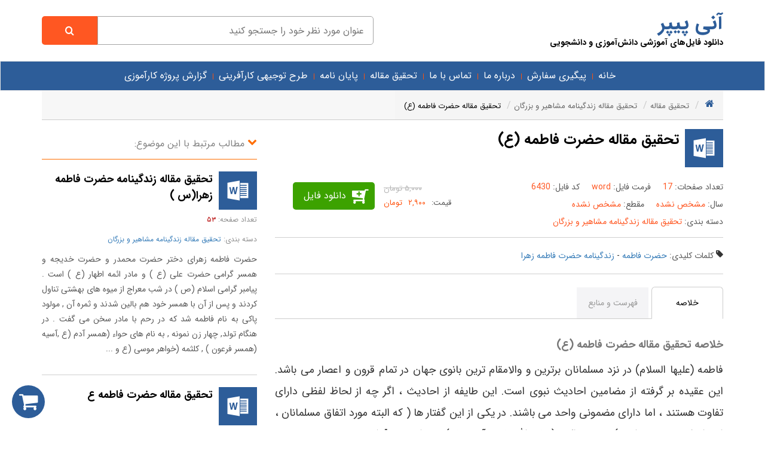

--- FILE ---
content_type: text/html; charset=utf-8
request_url: https://www.anipaper.ir/%D8%AF%D8%A7%D9%86%D9%84%D9%88%D8%AF/6430/%D8%AA%D8%AD%D9%82%DB%8C%D9%82-%D9%85%D9%82%D8%A7%D9%84%D9%87-%D8%AD%D8%B6%D8%B1%D8%AA-%D9%81%D8%A7%D8%B7%D9%85%D9%87-%D8%B9
body_size: 18482
content:
<!DOCTYPE html>
<html  lang="fa-IR">
<head id="Head"><meta content="text/html; charset=UTF-8" http-equiv="Content-Type" /><title>
	تحقیق مقاله حضرت فاطمه (ع)
</title><meta id="MetaDescription" name="description" content="تحقیق مقاله حضرت فاطمه (ع) فاطمه (علیها السلام) در نزد مسلمانان برترین و والامقام ترین بانوى جهان در تمام قرون و اعصار مى باشد. این عقیده بر گرفته از مضامین احادیث نبوی است. این طایفه از احادیث ، اگر چه از لحاظ لفظی دارای تفاوت هستند ، اما دارای مضمو" /><meta id="MetaKeywords" name="keywords" content="حضرت فاطمه,زندگینامه حضرت فاطمه زهرا" /><meta id="MetaRobots" name="robots" content="INDEX, FOLLOW" /><meta name="viewport" content="width=device-width, initial-scale=1" /><link rel="preload" href="/fonts/FontAwesome.ttf?3ces5k" as="font" type="font/ttf" crossorigin="" /><link rel="preload" href="/fonts/IRANSans/woff2/IRANSansWeb.woff2" as="font" type="font/woff2" crossorigin="" /><link rel="preload" href="/fonts/IRANSans/woff2/IRANSansWeb_Bold.woff2" as="font" type="font/woff2" crossorigin="" /><link href="/DependencyHandler.axd/e464430e835b5c835e8f054bed2ecb5a/86/css" type="text/css" rel="stylesheet"/><script src="/DependencyHandler.axd/07cde56253861f10ffb385aa6bb9beba/86/js" type="text/javascript"></script><meta name="og:image" content="/images/farashop/no-pic.png" /><meta name="og:title" content="تحقیق مقاله حضرت فاطمه (ع)" /><meta name="og:site_name" content="آنی پیپر" /></head>
<body id="Body" class="rtl">
    <div class="body__container">
    <form method="post" action="/دانلود/6430/تحقیق-مقاله-حضرت-فاطمه-ع" id="Form" enctype="multipart/form-data">
<div class="aspNetHidden">
<input type="hidden" name="__EVENTTARGET" id="__EVENTTARGET" value="" />
<input type="hidden" name="__EVENTARGUMENT" id="__EVENTARGUMENT" value="" />
<input type="hidden" name="__VIEWSTATE" id="__VIEWSTATE" value="BhM4hIXiy40BjkKGb5q3ebrCoeqUi56CPsin3IxqgcxZRs5xMgjqmGI63GRAWyfNLL7mU6+Ydu2h9BjdXvYQPqbJoVxoduQzqota/h7s3KFUZaTip0OucTK+P94ajNpX6LQhHW84K3Xo2hRmJaWa9V0XpC/BviMlB8unFVSbvqLNMA3hqY6TKUsP+uK+OdFgT5YR1Ld+IrNZmlkQiiVpm1L67qCeAnQSnFbsvz/N7L7/eaPqMkv8exL5yfQb02O4JmVivFIEVMkH/JZX0LsfQ8JQFeSAE8qXaDZEKbJgTJYrjgaqERrsVv9cZxSD5ML1TwJRQ8QgHNf0IHb5QpYJq0AtvR0ikRhlt+cNM6D1dNqzKoXV+uc7IhskbgqBd9vlC8LMW5KM2gAG9xHesoh6LHwsY5hfP+rsCjYOLZADAR3rh4/uK3yjZ8sQcV5k+5Yv+3qVLubqsI0iBGrt0urj1IdeFblkxv1R+WqbXK6VK0movmaxstaFrHm1VwTOKqmy29Gj6KVljfuqpa77Rzf8PkkC2qpidqN5W7T0wVmCLz1NHRRMCH6BCvT0HFLxh01+bBhVvKOxLxfiZdGQauLxE1e4turgKMx+VbVRbpHiz8fuU+pz61M/uoP+YGR5oLF1Fl1WlOAbyqWsaw6zI8q/N+hiwO0qu2GaN4d6CZqcqO46bACNBWFse2G/9yJ0EEvHaSpNgwtZkI1hrUVxFYGLdsEvWBkCCHUX1EhnT9V7REJyfGiwxUbSrVzE8zn4bvP7CwW/nZ5v95C3O2HHn7jsmZGzNQuLudB0w68ej2QU3a18A89uf8h5T74UOL58IaOaDm8Nx+qhDGe/Fnq/eSyfVv0lcUn5kjrWqE8Y6RI1xI0E9uh35h9eEEHy9FPOxjrp8gmuq6MUxpbwe8W126uGmkJSB8e+JPf1p6e2EvOrQP8+SGRHwb+y77K1rBTBwCzkPVc7twirO1jeWh33CoOqMzxJfpnbF0A83IhpkFS4RXCfFS5/whKcqbiogHafoPRG9Aptueem/IesCgEraZ86Cd4uO0ZEtUBdJFcIhn26F/PKbwMaI8/st3nYdXPHTeX9lKQBwva+DnjU9eL9NkSRM1mNRaYI9JELqDoNddMJfXmt2DuALMUF3QzFBzbCWHXhPzl5rLJNrMLkuzFrJAPnY0KyZQJn923Y3sJnxliLqZR2hmNU+cMo8nisYR7g8/[base64]/sAuuQYdrdDCiDjKue3rm1v2UIu9B6cocAX8GyU9GFvQ==" />
</div>

<script type="text/javascript">
//<![CDATA[
var theForm = document.forms['Form'];
if (!theForm) {
    theForm = document.Form;
}
function __doPostBack(eventTarget, eventArgument) {
    if (!theForm.onsubmit || (theForm.onsubmit() != false)) {
        theForm.__EVENTTARGET.value = eventTarget;
        theForm.__EVENTARGUMENT.value = eventArgument;
        theForm.submit();
    }
}
//]]>
</script>


<script src="/WebResource.axd?d=pynGkmcFUV1XRD3BzzyjEpzoQ2yAYC1A7OInLhmXLvNeADyFnS-P4BxU3p41&amp;t=638901667900000000" type="text/javascript"></script>


<script type="text/javascript">
//<![CDATA[
var __cultureInfo = {"name":"fa-IR","numberFormat":{"CurrencyDecimalDigits":2,"CurrencyDecimalSeparator":"/","IsReadOnly":false,"CurrencyGroupSizes":[3],"NumberGroupSizes":[3],"PercentGroupSizes":[3],"CurrencyGroupSeparator":",","CurrencySymbol":"ريال","NaNSymbol":"ناعدد","CurrencyNegativePattern":6,"NumberNegativePattern":0,"PercentPositivePattern":0,"PercentNegativePattern":11,"NegativeInfinitySymbol":"-∞","NegativeSign":"-","NumberDecimalDigits":2,"NumberDecimalSeparator":"/","NumberGroupSeparator":",","CurrencyPositivePattern":1,"PositiveInfinitySymbol":"∞","PositiveSign":"+","PercentDecimalDigits":2,"PercentDecimalSeparator":"/","PercentGroupSeparator":",","PercentSymbol":"%","PerMilleSymbol":"‰","NativeDigits":["۰","۱","۲","۳","۴","۵","۶","۷","۸","۹"],"DigitSubstitution":2},"dateTimeFormat":{"AMDesignator":"ق.ظ","Calendar":{"MinSupportedDateTime":"\/Date(-42531885000000)\/","MaxSupportedDateTime":"\/Date(253402288199999)\/","AlgorithmType":1,"Eras":[1],"TwoDigitYearMax":1409,"IsReadOnly":false},"DateSeparator":"/","FirstDayOfWeek":6,"CalendarWeekRule":0,"FullDateTimePattern":"dddd, dd MMMM,yyyy hh:mm:ss tt","LongDatePattern":"dddd, dd MMMM,yyyy","LongTimePattern":"hh:mm:ss tt","MonthDayPattern":"dd MMMM","PMDesignator":"ب.ظ","RFC1123Pattern":"ddd, dd MMM yyyy HH\u0027:\u0027mm\u0027:\u0027ss \u0027GMT\u0027","ShortDatePattern":"yyyy/MM/dd","ShortTimePattern":"hh:mm tt","SortableDateTimePattern":"yyyy\u0027-\u0027MM\u0027-\u0027dd\u0027T\u0027HH\u0027:\u0027mm\u0027:\u0027ss","TimeSeparator":":","UniversalSortableDateTimePattern":"yyyy\u0027-\u0027MM\u0027-\u0027dd HH\u0027:\u0027mm\u0027:\u0027ss\u0027Z\u0027","YearMonthPattern":"yyyy, MMMM","AbbreviatedDayNames":["ی","د","س","چ","پ","ج","ش"],"ShortestDayNames":["ی","د","س","چ","پ","ج","ش"],"DayNames":["یکشنبه","دوشنبه","ﺳﻪشنبه","چهارشنبه","پنجشنبه","جمعه","شنبه"],"AbbreviatedMonthNames":["فروردین","اردیبهشت","خرداد","تیر","مرداد","شهریور","مهر","آبان","آذر","دی","بهمن","اسفند",""],"MonthNames":["فروردین","اردیبهشت","خرداد","تیر","مرداد","شهریور","مهر","آبان","آذر","دی","بهمن","اسفند",""],"IsReadOnly":false,"NativeCalendarName":"تقویم هجری شمسی","AbbreviatedMonthGenitiveNames":["فروردین","اردیبهشت","خرداد","تیر","مرداد","شهریور","مهر","آبان","آذر","دی","بهمن","اسفند",""],"MonthGenitiveNames":["فروردین","اردیبهشت","خرداد","تیر","مرداد","شهریور","مهر","آبان","آذر","دی","بهمن","اسفند",""]},"eras":[1,"ه.ش",null,0]};//]]>
</script>

<script src="/ScriptResource.axd?d=NJmAwtEo3Ir8vgjMRm1TYmIH5YOXh1d3AsTUditUh6EiTcQNfgaxZVb7EnDuR7FdzyikpVldvA1Ln7DZMVC7ShetMFqnM5_GBLnag6ArfGNUVw2Lraa5Ghjdv-kQ5c3N1bIkdA2&amp;t=5c0e0825" type="text/javascript"></script>
<script src="/ScriptResource.axd?d=dwY9oWetJoLcvVbDi6rrTmd-VRebEIQCFywOsOpz3cLI4oEScOkzmken4CzT0zBHrAVX-3A3PcNQIm12tqNFlZ7BEEGVOOT69bcG-UL38EC7nC4gSarODsnDtDfLOo_sy6DQWVGzt4UCPXAE0&amp;t=5c0e0825" type="text/javascript"></script>
<div class="aspNetHidden">

	<input type="hidden" name="__VIEWSTATEGENERATOR" id="__VIEWSTATEGENERATOR" value="CA0B0334" />
	<input type="hidden" name="__VIEWSTATEENCRYPTED" id="__VIEWSTATEENCRYPTED" value="" />
	<input type="hidden" name="__EVENTVALIDATION" id="__EVENTVALIDATION" value="WuNR+67xHAzaufijCkwJuEx88pV83h0N9CT7WiI77xaty3bHxxcaUhhDc7BTY4V3mGS5XZtiKI5Ndwjr2Hd+mJd7qu5p4JL44kUAEzefuFfyQBWU" />
</div><script src="/DependencyHandler.axd/3c333ec64169c03453f1f6099cc3f6be/86/js" type="text/javascript"></script>
<script type="text/javascript">
//<![CDATA[
Sys.WebForms.PageRequestManager._initialize('ScriptManager', 'Form', [], [], [], 90, '');
//]]>
</script>

        
        
        
<div class="js__farashop farashop farashop__body" data-is-admin="False"
    data-js-extra-params="{'Culture': 'fa-IR'}">
    <header class="container header_part">
        <div class="row">
            <div class="col-md-6">
                <a href="/" class="logo_part">
                    <strong>آنی پیپر</strong>
                    <br />
                    <span>دانلود فایل‌های آموزشی دانش‌آموزی و دانشجویی</span>
                </a>
            </div>
            <div class="col-md-6 search_part">
                <div class="js__user-role js__header-search-box row">
    <div class="col-md-12">
        <div class="clearfix">
            <input class="col-xs-10 farayekan" type="search" placeholder='عنوان مورد نظر خود را جستجو کنید' />
            <a class="js__btn-search col-xs-2 search-box__btn-search" aria-label="Search" href='https://www.anipaper.ir/Articles/q/'>
                <i class="fa fa-search"></i>
                <!--<span>جستجو</span>-->
            </a>
        </div>
    </div>
</div>

            </div>
        </div>
    </header>
    <nav class="navbar navbar-default custome-nav nav_part">
        <div class="container category-holder">
            <div class="row">
                
                <strong class="js__open-sidebar btn-open-sidebar fa fa-bars">
                    <span>مشاهده دسته بندی‌ها</span>
                </strong>
                <!-- Brand and toggle get grouped for better mobile display -->
                <div class="navbar-header">
                    <button type="button" class="navbar-toggle collapsed nav-toggle-icon" data-toggle="collapse" data-target="#bs-example-navbar-collapse-1" aria-expanded="false">
                        <span class="sr-only">Toggle navigation</span>
                        <span class="icon-bar"></span>
                        <span class="icon-bar"></span>
                        <span class="icon-bar"></span>
                    </button>
                </div>
                <!-- Collect the nav links, forms, and other content for toggling -->
                <div class="collapse navbar-collapse" id="bs-example-navbar-collapse-1">
                    <ul class="nav navbar-nav farashop__main-menu">
                        <li class=' '><a title='خانه' href='https://www.anipaper.ir/'  >خانه</a></li><li class=' '><a title='پیگیری سفارش' href='https://www.anipaper.ir/پیگیری-سفارش'  >پیگیری سفارش</a></li><li class=' '><a title='درباره ما' href='https://www.anipaper.ir/درباره-ما'  >درباره ما</a></li><li class=' '><a title='تماس با ما' href='https://www.anipaper.ir/تماس-با-ما'  >تماس با ما</a></li><li><a href='/گروه/3000146/تحقیق-مقاله'>تحقیق مقاله</a></li>
<li><a href='/گروه/3000145/پایان-نامه'>پایان نامه</a></li>
<li><a href='/گروه/3000147/طرح-توجیهی-کارآفرینی'>طرح توجیهی کارآفرینی</a></li>
<li><a href='/گروه/3000148/گزارش-پروژه-کارآموزی'>گزارش پروژه کارآموزی</a></li>



                    </ul>
                </div>
                <!-- /.navbar-collapse -->
            </div>
        </div>
    </nav>
    <section class="container">
        <div class="row">
            <div class="col-lg-12">
                <div id="dnn_ContentPane"><div class="DnnModule DnnModule-FaraShopProductDetails DnnModule-1416"><a name="1416"></a><div id="dnn_ctr1416_ContentPane"><!-- Start_Module_1416 --><div id="dnn_ctr1416_ModuleContent" class="DNNModuleContent ModFaraShopProductDetailsC">
	
<div class="farashop__product-details" >
    


<div>
    <div class="row">
        
<div class="fsh-breadcrumb-wrap">
    <ol class="breadcrumb" itemscope itemtype="http://schema.org/BreadcrumbList">
        <li><a href="/" title="صفحه اصلی" class="fa fa-home"></a></li>
        <li data-id='200063' itemprop="itemListElement" itemscope itemtype="http://schema.org/ListItem"><a href='https://www.anipaper.ir/گروه/3000146/تحقیق-مقاله' itemprop="item"><span itemprop="name">تحقیق مقاله</span></a><meta itemprop="position" content="1" /></li><li data-id='200063' itemprop="itemListElement" itemscope itemtype="http://schema.org/ListItem"><a href='https://www.anipaper.ir/گروه/200063/تحقیق-مقاله-زندگینامه-مشاهیر-و-بزرگان' itemprop="item"><span itemprop="name">تحقیق مقاله زندگینامه مشاهیر و بزرگان</span></a><meta itemprop="position" content="2" /></li><li itemprop="itemListElement" itemscope itemtype="http://schema.org/ListItem"><a href='https://www.anipaper.ir/دانلود/6430/تحقیق-مقاله-حضرت-فاطمه-ع' itemprop="item"><span itemprop="name">تحقیق مقاله حضرت فاطمه (ع)</span></a><meta itemprop="position" content="3" /></li>
    </ol>
</div>

        <div class="col-lg-8 farashop__product-details__default ">
            <div class="row">
                <div class="datails_part">
                    <div class="col-lg-12 title_part">
                        <i class="fa fa-myword"></i>
                        <h1 class='product-details__main-title' >تحقیق مقاله حضرت فاطمه (ع)</h1>
                    </div>
                    <div class="col-lg-12 properties_part">
                        <div class="row">
                            <div class="col-lg-7 file_details">
                                <span>
                                    <i>تعداد صفحات: </i>
                                    <span>
                                        17
                                    </span>
                                </span>
                                <span>
                                    <i>فرمت فایل: </i>
                                    <span>
                                        word
                                    </span>
                                </span>
                                <span>
                                    <i>کد فایل: </i>
                                    <span>
                                        6430
                                    </span>
                                </span>
                                <br />
                                <span>
                                    <i>سال: </i>
                                    <span>
                                        مشخص نشده
                                    </span>
                                </span>
                                <span>
                                    <i>مقطع: </i>
                                    <span>
                                        مشخص نشده
                                    </span>
                                </span>
                                <span>
                                    <i>دسته بندی: </i>
                                    <span>
                                        <a href='https://www.anipaper.ir/گروه/200063/تحقیق-مقاله-زندگینامه-مشاهیر-و-بزرگان' target='_blank'>تحقیق مقاله زندگینامه مشاهیر و بزرگان</a>
                                    </span>
                                </span>
                            </div>
                            <div class="col-lg-5 price_part">
                                <div class="js__product-details__prices product-details__prices" >
    <div class="prices__old-price ">
        <span>قیمت قدیم:</span><span>۵,۰۰۰ تومان</span>
    </div>
    <div class="js__prices__new-price prices__new-price" data-price-unit=' تومان'>
        <span>قیمت:</span>
        <span>
            <span class="js__new-price__content" >
                ۲,۹۰۰
            </span>
            <span >
                 تومان
            </span>
        </span>
    </div>
</div>
                                <div class="js__basket-wrap">
    <div class="js__simple" style="position: relative;">
        <span class="loading-wrap">
            <span class="loading-wheel"></span>
        </span>
        <span class='js__btn-buy js__product-details product-details__btn-available' data-stock-count='2' data-product-id='6430'>دانلود فایل</span>
    </div>
</div>
                                
                            </div>
                            </div>
                    </div>
                    <div class="col-lg-12">
                        <div class="product-details__keywords">
                            <i class="fa fa-tag"></i>
                            <span>کلمات کلیدی: </span>
                            <a class='product-tag' href='https://www.anipaper.ir/Articles/q/حضرت-فاطمه'>حضرت فاطمه</a> - <a class='product-tag' href='https://www.anipaper.ir/Articles/q/زندگینامه-حضرت-فاطمه-زهرا'>زندگینامه حضرت فاطمه زهرا</a>
                        </div>
                    </div>
                            <div class="col-lg-12">
                                <div class="product-details__tab">
                                    <ul class="row wi-tab">
                                        <li>خلاصه</li>
                                        <li>فهرست و منابع</li>
                                    </ul>
                                    <ul>
                                        <li>
                                            <div class="product-details__description">
                                                <h2 class="text-muted">خلاصه تحقیق مقاله حضرت فاطمه (ع)</h2>
                                                <div class='description__content' ><p style="direction: rtl;">فاطمه (علیها السلام) در نزد مسلمانان برترین و والامقام ترین بانوى جهان در تمام قرون و اعصار مى باشد. این عقیده بر گرفته از مضامین احادیث نبوی است. این طایفه از احادیث ، اگر چه از لحاظ لفظی دارای تفاوت هستند ، اما دارای مضمونی واحد می باشند. در یکی از این گفتار ها ( که البته مورد اتفاق مسلمانان ، اعم از شیعه و سنی است) ، رسول اکرم (صلی الله علیه وآله وسلم) می فرمایند: " فاطمه سرور زنان جهانیان است" . اگر چه بنابر نص آیه شریفه قرآن ، حضرت مریم برگزیده زنان جهانیان معرفی گردیده و در نزد مسلمانان دارای مقامی بلند و عفت و پاکدامنی مثال زدنی می باشد و از زنان برتر جهان معرفی گشته است ، اما او برگزیده ی زنان عصر خویش بوده است. ولی علو مقام حضرت زهرا (علیها السلام) تنها محدود به عصر حیات آن بزرگوار نمی باشد و در تمامی اعصار جریان دارد . لذا است که پیامبر اکرم (صلی الله علیه واله وسلم) در کلامی دیگر صراحتاً فاطمه (علیها السلام) را سرور زنان اولین و آخرین ذکر می نمایند. اما نکته ای دیگر نیز در این دو حدیث نبوی و احادیث مشابه دریافت می شود و آن اینست که اگر فاطمه (علیها السلام) برترین بانوی جهانیان است و در بین زنان از هر جهت ، کسی دارای مقامی والاتر از او نیست ، پس شناخت سراسر زندگانی و تمامی لحظات حیات او ، از ارزش فوق العاده برخوردار می باشد. چرا که آدمی با دقت و تأمل در آن می تواند به عالی ترین رتبه های روحانی نائل گردد. از سوی دیگر با مراجعه به قرآن کریم درمی یابیم که آیات متعددی در بیان شأن و مقام حضرتش نازل گردیده است که از آن جمله می توان به آیه ی تطهیر، آیه مباهله ، آیات آغازین سوره دهر، سوره  کوثر ، آیه  اعطای حق ذی القربی و ... اشاره نمود که خود تأکیدی بر مقام عمیق آن حضرت در نزد خداوند است. این آیات بال تکیه بر توفیق الهی ، در مقالات دیگر مورد بررسی قرار خواهد گرفت. ما در این قسمت به طور مختصر و با رعایت اختصار ،  به مطالعه شخصیت و زندگانی آن بزرگوار خواهیم پرداخت.</p>

<p style="direction: rtl;">نام، القاب، کنیه ها:</p>

<p style="direction: rtl;">نام مبارک آن حضرت ، فاطمه (علیها السلام) است و از برای ایشان القاب و صفات متعددی همچون زهرا، صدیقه، طاهره، مبارکه، بتول، راضیه، مرضیه ، نیز ذکر شده است.</p>

<p style="direction: rtl;">فاطمه ،  در لغت به معنی بریده شده و جدا شده می باشد و علت این نامگذاری بر طبق احادیث نبوی ، آنست که: پیروان فاطمه (علیها السلام)  به سبب او از آتش دوزخ بریده ، جدا شده و برکنارند.</p>

<p style="direction: rtl;">  زهرا به معنای درخشنده است و از امام ششم ، امام  صادق (علیه السلام)   روایت شده است که: " چون دخت پیامبر در محرابش می ایستاد ( مشغول عبادت می شد) ،  نورش برای اهل آسمان می درخشید؛ همانطور که نور ستارگان برای اهل زمین می درخشد . "</p>

<p style="direction: rtl;"> صدّیقه به معنی کسی است که به جز راستی چیزی از او صادر نمی شود. طاهره به معنای پاک و پاکیزه ، مبارکه به معنای باخیر و برکت ، بتول به معنای بریده و دور از نا پاکی ، راضیه به معنای راضی به قضا و قدر الهی و مرضیه یعنی مورد رضایت الهی. (1) </p>

<p style="direction: rtl;">کنیه های فاطمه (علیها السلام ) نیز عبارتند از ام الحسین، ام الحسن، ام الائمه، ام ابیها و...</p>

<p style="direction: rtl;">ام ابیها به معنای مادر پدر می باشد و رسول اکرم (صلی الله علیه وآله وسلم) دخترش را با این وصف می ستود؛ این امر حکایت از آن دارد که فاطمه (علیها السلام)  بسان مادری برای رسول خدا بوده است. تاریخ نیز گواه خوبی بر این معناست ؛ چه هنگامی که فاطمه در خانه  پدر حضور داشت و پس از وفات خدیجه (سلام الله علیها ) غمخوار پدر و مایه پشت گرمی و آرامش رسول خدا بود و در این راه از هیچ اقدامی مضایقه نمی نمود ، چه در جنگها که فاطمه بر جراحات پدر مرهم می گذاشت و چه در تمامی مواقف دیگر حیات رسول خدا .</p>

<p style="direction: rtl;">مادر و پدر:</p>

<p style="direction: rtl;">همانگونه که می دانیم ،  نام پدر فاطمه (علیها السلام) محمد بن عبدالله (صلی الله علیه وآله وسلم) است که او رسول گرامی اسلام ، خاتم پیامبران الهی و برترین مخلوق خداوند می باشد. مادر حضرتش خدیجه دختر خویلد ، از زنان بزرگ و شریف  قریش بوده است . او نخستین بانوئی است که به اسلام گرویده است و پس از پذیرش اسلام ،  تمامی ثروت و دارائی خود را در خدمت به اسلام و مسلمانان مصرف نمود . خدیجه در دوران جاهلیت و دوران پیش از ظهوراسلام نیز به پاکدامنی مشهور بود ؛ تا جائی که از او به طاهره (پاکیزه) یاد می شد و او را بزرگ زنان قریش می نامیدند .</p>

<p style="direction: rtl;"> ولادت:</p>

<p style="direction: rtl;">فاطمه (علیها السلام) در سال پنجم پس از بعثت (2)  و در روز 20 جمادی الثانی در مکه به دنیا آمد. چون به دنیا پانهاد، به قدرت الهی لب به سخن گشود و گفت : " شهادت می دهم که جز خدا ، الهی نیست و پدرم رسول خدا و آقای پیامبران است و شوهرم سرور اوصیاء و فرزندانم ( دو فرزندم ) سرور نوادگان می باشند" .  اکثر مفسران شیعی و عده ای از مفسران بزرگ اهل تسنن نظیر فخر رازی ، آیه آغازین سوره  کوثر را به فاطمه (علیها السلام) تطبیق نموده اند و او را خیر کثیر و باعث بقا و گسترش نسل و ذریه پیامبر اکرم ذکر نموده اند. شایان ذکر است که آیه انتهایی این سوره نیز قرینه خوبی براین مدعاست که در آن خداوند به پیامبر خطاب می کند و می فرماید همانا دشمن تو ابتر و بدون نسل است.</p>

<p style="direction: rtl;">مکارم اخلاق :</p>

<p style="direction: rtl;">سراسر زندگانی صدیقه طاهره (علیها السلام) ، مملو از مکارم اخلاق و رفتارهای نمونه و انسانی است. ما در این مجال جهت رعایت اختصار تنها به ه مورد اشاره می نمائیم . اما دوباره تأکید می کنیم که این موارد، تنها  بخش کوچکى از مکارم اخلاقی آن حضرت است.</p>

<p style="direction: rtl;">1 از جابربن عبدالله انصاری ، صحابی پیامبر (صلی الله علیه وآله وسلم) منقول است که: مردی از اعراب مهاجر که فردی فقیر مستمند بود ،  پس از نماز عصر از رسول اکرم  (صلی الله علیه وآله وسلم) طلب کمک و مساعدت نمود. حضرت فرمود که من چیزی ندارم . سپس او را به خانه فاطمه (سلام الله علیها ) که در کنار مسجد و در نزدیکی خانه رسول خدا قرار داشت ، راهنمائی نمودند . آن شخص به همراه بلال (صحابی و مؤذن رسول خدا ) به در خانه حضرت فاطمه (علیها السلام) آمد و بر اهل بیت رسول خدا سلام گفت و سپس عرض حال نمود. حضرت فاطمه (علیها السلام) با وجود اینکه سه روز بود خود و پدر و همسرش در نهایت گرسنگی به سر می بردند، چون از حال فقیر آگاه شد، گردن بندی را که فرزند حمزه دختر عموی حضرت به  ایشان هدیه داده بود ، ودر نزد آن بزرگوار یادگاری ارزشمند  محسوب می شد ، از گردن باز نمود و به اعرابی فرمود: این را بگیر و بفروش ؛ امید است که خداوند بهتر از آن را نصیب تو نماید. اعرابی گردن بند را گرفت و به نزد پیامبر اکرم (صلی الله علیه وآله وسلم) بازگشت و شرح حال را گفت . رسول خدا (صلی الله علیه وآله وسلم) از شنیدن ماجرا ، متأثر گشت و اشک از چشمان مبارکش فرو ریخت  و به حال اعرابی دعا فرمود. عمار یاسر (از اصحاب پیامبر) برخاست و اجازه گرفت و در برابر اعطای غذا ، لباس ، مرکب و هزینه سفر به اعرابی ، آن گردن بند را از او خریداری نمود . پیامبر اسلام (صلی الله علیه وآله وسلم) از اعرابی پرسید : آیا راضی شدی؟  او در مقابل ، اظهار شرمندگی و تشکر نمود. عمار گردن بند را در پارچه ای یمانی پیچیده و آنرا معطر نمود و به همراه غلامش به پیامبر هدیه داد. غلام به نزد پیامبر (صلی الله علیه وآله وسلم) آمد و جریان را باز گفت. حضرت رسول (صلی الله علیه وآله وسلم) غلام و گردن بند را به فاطمه (علیها السلام) بخشید. غلام به خانه ی صدیقه  اطهر آمد. زهرا (علیها السلام) ، گردن بند را گرفت و غلام را در راه خدا آزاد نمود.</p>
</div>
                                            </div>
                                            </li>
                                <li>
                                    <div>
                                        <h2 class="text-muted">فهرست و منابع تحقیق مقاله حضرت فاطمه (ع)</h2>
                                        <p style="direction: rtl;">فهرست:</p>

<p style="direction: rtl;">فاطمه (علیها السلام) 1</p>

<p style="direction: rtl;">نام، القاب، کنیه ها: 2</p>

<p style="direction: rtl;">مادر و پدر: 3</p>

<p style="direction: rtl;">ولادت: 4</p>

<p style="direction: rtl;">مکارم اخلاق : 4</p>

<p style="direction: rtl;">ازدواج و فرزندان آن حضرت : 7</p>

<p style="direction: rtl;">فاطمه (علیها السلام) در خانه: 9</p>

<p style="direction: rtl;">مقام عصمت: 11</p>

<p style="direction: rtl;">فاطمه (علیها السلام) پس از پیامبر: 13</p>

<p style="direction: rtl;">وصیت: 16</p>

<p style="direction: rtl;">سخنان فاطمه: 17</p>

<p style="direction: rtl;"> </p>

<p style="direction: rtl;">منبع:</p>

<p style="direction: rtl;">ندارد.</p>

                                    </div>
                                </li>
                            </ul>
                        </div>
                    </div>
                    <div class="col-lg-12">
                        <div class="product-details__titles other_titles">
                            
                        </div>
                    </div>
                </div>
            </div>
        </div>
        <div class="col-lg-4">
            <div class="product-details__related-articles">
                <div class="related_part">
                    <i class="fa fa-chevron-down"></i>
                    <span>مطالب مرتبط با این موضوع:</span>
                </div>
                <div>
                    
<div class="js__basket-wrap js__products-list-wrap products-list-wrap">
    <div data-id='3881' class="productbox_part">
    <div>
        <a class="product-box__img-holder fa fa-myword" href='https://www.anipaper.ir/دانلود/3881/تحقیق-مقاله-زندگینامه-حضرت-فاطمه-زهرا-س' title="تحقیق مقاله زندگینامه حضرت فاطمه زهرا(س )"></a>
        <h2>
            <a href='https://www.anipaper.ir/دانلود/3881/تحقیق-مقاله-زندگینامه-حضرت-فاطمه-زهرا-س'> تحقیق مقاله زندگینامه حضرت فاطمه زهرا(س )</a>
        </h2>
    </div>
    <span>
        <i>تعداد صفحه: </i>
        <span>۵۳</span>
    </span>
    <span>
        <i>دسته بندی: </i>
        <span><a href="https://www.anipaper.ir/گروه/200063/تحقیق-مقاله-زندگینامه-مشاهیر-و-بزرگان">تحقیق مقاله زندگینامه مشاهیر و بزرگان</a></span>
    </span>
    <p>
        حضرت فاطمه زهراى دختر حضرت محمدر و حضرت خدیجه و همسر گرامى حضرت على (ع ) و مادر ائمه اطهار (ع ) است . پیامبر گرامى اسلام (ص ) در شب معراج از میوه هاى بهشتى تناول کردند و پس از آن با همسر خود هم بالین شدند و ثمره آن , مولود پاکى به نام فاطمه شد که در رحم با مادر سخن مى گفت . در هنگام تولد, چهار زن نمونه , به نام هاى حواء (همسر آدم (ع ,آسیه (همسر فرعون ) , کلثمه (خواهر موسى (ع و ...
    </p>
</div>
<div data-id='3821' class="productbox_part">
    <div>
        <a class="product-box__img-holder fa fa-myword" href='https://www.anipaper.ir/دانلود/3821/تحقیق-مقاله-حضرت-فاطمه-ع' title="تحقیق مقاله حضرت فاطمه ع"></a>
        <h2>
            <a href='https://www.anipaper.ir/دانلود/3821/تحقیق-مقاله-حضرت-فاطمه-ع'> تحقیق مقاله حضرت فاطمه ع</a>
        </h2>
    </div>
    <span>
        <i>تعداد صفحه: </i>
        <span>۱۴</span>
    </span>
    <span>
        <i>دسته بندی: </i>
        <span><a href="https://www.anipaper.ir/گروه/200063/تحقیق-مقاله-زندگینامه-مشاهیر-و-بزرگان">تحقیق مقاله زندگینامه مشاهیر و بزرگان</a></span>
    </span>
    <p>
        چکیده مطالب : برترین بانو : سرور زنان جهان ، میلاد فاطمه ، بحثی درباره فدک رحلت مظلومانه زهرا (ع) مسئله : حضرت زهرا (س) از منزل تعویل آیات فرقانی و روایات قرآنی و نیز مختصری اشاره به وقایع تولد و زندگی ایشان ؟ پیشگفتار : ولله الحمد والصلاه علی النبی محمد و عترته امناؤ الوحی و هداه الامه . این تحقیق مجموعه ای است اشاره به پاره ای از فضایل و مناقب و تاریخ ولادت و زندگی و شرح خطبه ...
    </p>
</div>
<div data-id='2944' class="productbox_part">
    <div>
        <a class="product-box__img-holder fa fa-myword" href='https://www.anipaper.ir/دانلود/2944/تحقیق-مقاله-دکتر-علی-شریعتی' title="تحقیق مقاله دکتر علی شریعتی"></a>
        <h2>
            <a href='https://www.anipaper.ir/دانلود/2944/تحقیق-مقاله-دکتر-علی-شریعتی'> تحقیق مقاله دکتر علی شریعتی</a>
        </h2>
    </div>
    <span>
        <i>تعداد صفحه: </i>
        <span>۳۹</span>
    </span>
    <span>
        <i>دسته بندی: </i>
        <span><a href="https://www.anipaper.ir/گروه/200063/تحقیق-مقاله-زندگینامه-مشاهیر-و-بزرگان">تحقیق مقاله زندگینامه مشاهیر و بزرگان</a></span>
    </span>
    <p>
        29 خرداد سالروز درگذشت دکتر علی شریعتی است. به همین مناسبت هر ساله به پاس خدمات ارزنده او به نسل جوان این کشور آثار و اندیشه های او همچون استاد شهید مرتضی مطهری مورد نقد و بازخوانی مستمر قرار می گیرد. بی شک او و استاد مطهری دو اندیشمند و دو متفکر تأثیرگذار در جامعه ایرانی بوده و هستند که اندیشه های آنان مقدمات نظری انقلاب اسلامی ایران را فراهم کرد. مجموعه آثار شریعتی که تاکنون ...
    </p>
</div>
<div data-id='3884' class="productbox_part">
    <div>
        <a class="product-box__img-holder fa fa-myword" href='https://www.anipaper.ir/دانلود/3884/تحقیق-مقاله-زندگینامه-امام-حسن-مجتبی-ع' title="تحقیق مقاله زندگینامه امام حسن مجتبی (ع)"></a>
        <h2>
            <a href='https://www.anipaper.ir/دانلود/3884/تحقیق-مقاله-زندگینامه-امام-حسن-مجتبی-ع'> تحقیق مقاله زندگینامه امام حسن مجتبی (ع)</a>
        </h2>
    </div>
    <span>
        <i>تعداد صفحه: </i>
        <span>۶۹</span>
    </span>
    <span>
        <i>دسته بندی: </i>
        <span><a href="https://www.anipaper.ir/گروه/200063/تحقیق-مقاله-زندگینامه-مشاهیر-و-بزرگان">تحقیق مقاله زندگینامه مشاهیر و بزرگان</a></span>
    </span>
    <p>
        الحمد للَّه، و صلّى اللَّه على محمّد و آله الطاهرین. دوره اى که با قتل خلیفه سوم آغاز شد و با شهادت امام حسین علیه السلام پایان گرفت، اثرى ژرف بر امّت اسلامى از خود بر جاى نهاد. در واقع این دوره رامى توان زنجیره اى از فجایع متعدّد به شمار آورد. امامت سبط اوّل پیامبرصلى الله علیه وآله، امام حسن مجتبى علیه السلام، در میانه همین عصربوده است. بنابراین بر ماست که زندگى آن امام را ...
    </p>
</div>
<div data-id='6217' class="productbox_part">
    <div>
        <a class="product-box__img-holder fa fa-myword" href='https://www.anipaper.ir/دانلود/6217/تحقیق-مقاله-وصیت-نامه-شهیدان' title="تحقیق مقاله وصیت نامه شهیدان"></a>
        <h2>
            <a href='https://www.anipaper.ir/دانلود/6217/تحقیق-مقاله-وصیت-نامه-شهیدان'> تحقیق مقاله وصیت نامه شهیدان</a>
        </h2>
    </div>
    <span>
        <i>تعداد صفحه: </i>
        <span>۱۴۸</span>
    </span>
    <span>
        <i>دسته بندی: </i>
        <span><a href="https://www.anipaper.ir/گروه/200063/تحقیق-مقاله-زندگینامه-مشاهیر-و-بزرگان">تحقیق مقاله زندگینامه مشاهیر و بزرگان</a></span>
    </span>
    <p>
        زندگی نامه شهید سلطانی : شهید عزیز روحانی مبارز حجه الاسلام و المسلمین آقای حاج شیخ غلامرضا سلطانی به سال 1322 شمسی در اشتهارد از خانوده ای پاک دیده به جهان گشود. آقای سلطانی پس از پیمودن مقدمات علوم اسلامی در اشتهارد در حدود سالهای 1336 آماده برای ورود به حوزه علمیه قم گردید و در دانشگاه بزرگ جعفری به تحصیل ادامه داد . ایشان درس کتاب مکاسب و رسائل را می خواندند ، اساتید معظم ...
    </p>
</div>
<div data-id='2611' class="productbox_part">
    <div>
        <a class="product-box__img-holder fa fa-myword" href='https://www.anipaper.ir/دانلود/2611/تحقیق-مقاله-حضرت-ابوالفضل-علیه-السلام' title="تحقیق مقاله حضرت ابوالفضل علیه السلام "></a>
        <h2>
            <a href='https://www.anipaper.ir/دانلود/2611/تحقیق-مقاله-حضرت-ابوالفضل-علیه-السلام'> تحقیق مقاله حضرت ابوالفضل علیه السلام </a>
        </h2>
    </div>
    <span>
        <i>تعداد صفحه: </i>
        <span>۲۴</span>
    </span>
    <span>
        <i>دسته بندی: </i>
        <span><a href="https://www.anipaper.ir/گروه/20008/تحقیق-مقاله-معارف-اسلامی-و-الهیات">تحقیق مقاله معارف اسلامی و الهیات</a></span>
    </span>
    <p>
        شناسنامه حضرت ابوالفضل علیه السلام عباس بن علی ( علیه السلام) پدرش امیرالمؤمنین ( علیه السلام)، مادرش فاطمه‏ ام‏ البنین و کنیه‏ اش ابوالفضل و ملقب به قمر بنی‌ هاشم و سقای کربلا است . حضرت ابوالفضل در چهارم شعبان سال 26 هجری متولد شد. «عباس‏» جوانی دلاور، زیبا و بلند بالا بود . وقتی‏که سوار اسب می ‏شد، پاهایش به زمین می ‏رسید . او علاوه بر مزایای جسمی، از نظر ملکات روحی و کمالات ...
    </p>
</div>
<div data-id='3817' class="productbox_part">
    <div>
        <a class="product-box__img-holder fa fa-myword" href='https://www.anipaper.ir/دانلود/3817/تحقیق-مقاله-حضرت-مهدی-عج' title="تحقیق مقاله حضرت مهدی(عج)"></a>
        <h2>
            <a href='https://www.anipaper.ir/دانلود/3817/تحقیق-مقاله-حضرت-مهدی-عج'> تحقیق مقاله حضرت مهدی(عج)</a>
        </h2>
    </div>
    <span>
        <i>تعداد صفحه: </i>
        <span>۲۷</span>
    </span>
    <span>
        <i>دسته بندی: </i>
        <span><a href="https://www.anipaper.ir/گروه/200063/تحقیق-مقاله-زندگینامه-مشاهیر-و-بزرگان">تحقیق مقاله زندگینامه مشاهیر و بزرگان</a></span>
    </span>
    <p>
        قضیه حضرت مهدی(عج)فرزندامام حسن عسگری(ع)قضیه ای دقیق است که ازپیش برای آن خط سیری معین رسم شده که هرکدام ازائمه معصومین علیهم السلام آن را می دانستندوبرای محقق شدن آن فعالیت می کردند. وهنگامی که نوبت امام هادی(ع) رسید یکی از یارانش را فرستاد که کنیزی بخرد تا با امام حسن عسگری ( ع) ازدواج کند ومادری برای امام مهدی (عج) باشد. و برای آ ن شخص صفت های کنیزرا مشخص نمود: ا ونرجس دختر ...
    </p>
</div>
<div data-id='3818' class="productbox_part">
    <div>
        <a class="product-box__img-holder fa fa-myword" href='https://www.anipaper.ir/دانلود/3818/تحقیق-مقاله-حضرت-زینب-س-پیام-آور-کربلا' title="تحقیق مقاله حضرت زینب (س) پیام آور کربلا"></a>
        <h2>
            <a href='https://www.anipaper.ir/دانلود/3818/تحقیق-مقاله-حضرت-زینب-س-پیام-آور-کربلا'> تحقیق مقاله حضرت زینب (س) پیام آور کربلا</a>
        </h2>
    </div>
    <span>
        <i>تعداد صفحه: </i>
        <span>۱۶</span>
    </span>
    <span>
        <i>دسته بندی: </i>
        <span><a href="https://www.anipaper.ir/گروه/200063/تحقیق-مقاله-زندگینامه-مشاهیر-و-بزرگان">تحقیق مقاله زندگینامه مشاهیر و بزرگان</a></span>
    </span>
    <p>
        حضرت زینب (س) پیام آور کربلا حضرت زینب (س) درپنجم جمادی الاول سال پنجم هجری از مادری چون فاطمه زهرا (س) متولد شد و در دامان ایشان، پیامبر اسلام (ص) و حضرت علی (ع) پرورش یافت. حضرت زینب (س) درپنجم جمادی الاول سال پنجم هجری از مادری چون فاطمه زهرا (س) متولد شد و در دامان ایشان، پیامبر اسلام (ص) و حضرت علی (ع) پرورش یافت. ستاره درخشانی در آسمان تقوا طلوع کرد; گوهر گران‏بهایی در ...
    </p>
</div>
<div data-id='3822' class="productbox_part">
    <div>
        <a class="product-box__img-holder fa fa-myword" href='https://www.anipaper.ir/دانلود/3822/تحقیق-مقاله-حضرت-مهدی-عج' title="تحقیق مقاله حضرت مهدی (عج)"></a>
        <h2>
            <a href='https://www.anipaper.ir/دانلود/3822/تحقیق-مقاله-حضرت-مهدی-عج'> تحقیق مقاله حضرت مهدی (عج)</a>
        </h2>
    </div>
    <span>
        <i>تعداد صفحه: </i>
        <span>۲۶</span>
    </span>
    <span>
        <i>دسته بندی: </i>
        <span><a href="https://www.anipaper.ir/گروه/20008/تحقیق-مقاله-معارف-اسلامی-و-الهیات">تحقیق مقاله معارف اسلامی و الهیات</a></span>
    </span>
    <p>
        مطلب اول: چرا امام (ع) غائب میشود؟ مطلب دوم: اصولا زمان غیبت امام (ع) چگونه زمانی است؟ مطلب سوم: شیعیان در عصر غیبت چگونه باشند؟ واما توضیح مطلب اول: خداوند متعال رب العالمین است یعنی تربیت کننده همه موجودات عالم و معنی رب العالمین آن است که مخلوق خود راه راست حرکت داده و از صفر به اوج کمال میرساند انسان هم در این زنجیره تربیتی قرار گرفته و خداوند متعال برای تربیت او انسانی را ...
    </p>
</div>
<div data-id='3879' class="productbox_part">
    <div>
        <a class="product-box__img-holder fa fa-myword" href='https://www.anipaper.ir/دانلود/3879/تحقیق-مقاله-زندگانی-حضرت-امام-حسن-ع' title="تحقیق مقاله زندگانی حضرت امام حسن (ع )"></a>
        <h2>
            <a href='https://www.anipaper.ir/دانلود/3879/تحقیق-مقاله-زندگانی-حضرت-امام-حسن-ع'> تحقیق مقاله زندگانی حضرت امام حسن (ع )</a>
        </h2>
    </div>
    <span>
        <i>تعداد صفحه: </i>
        <span>۲۷</span>
    </span>
    <span>
        <i>دسته بندی: </i>
        <span><a href="https://www.anipaper.ir/گروه/200063/تحقیق-مقاله-زندگینامه-مشاهیر-و-بزرگان">تحقیق مقاله زندگینامه مشاهیر و بزرگان</a></span>
    </span>
    <p>
        تولد و کودکی امام حسن (ع ) فرزند امیر مؤمنان علی بن ابیطالب و مادرش مهتر زنان فاطمه زهرا دختر پیامبر خدا (ص ) است . امام حسن (ع ) در شب نیمه ماه رمضان سال سوم هجرت در مدینه تولد یافت . وی نخستین پسری بود که خداوند متعال به خانواده علی و فاطمه عنایت کرد. رسول اکرم (ص ) بلا فاصله پس از ولادتش ، او را گرفت و در گوش چپش اقامه گفت . سپس برای او بار گوسفندی قربانی کرد، سرش را تراشید و ...
    </p>
</div>

</div>

                </div>
            </div>
        </div>
    </div>
</div>







</div>

<script defer src="/DesktopModules/FaraShop/assets/js/product.details.js"></script>

</div><!-- End_Module_1416 --></div>
</div></div>
            </div>
        </div>
    </section>
    <div>
        <div class="js__btn-show-basket btn-show-basket btn-hover-fx"></div>
<section class="js__basket-wrap basket-preview-wrap col-md-4 col-sm-7 col-xs-12" data-show-quantity-in-alarm="{{ShowQuantityInAlarm}}">
    <a href="https://www.anipaper.ir/ثبت-سفارش">ثبت سفارش</a>
    <header>
        <div class="row basket-row">
            <!--<div class="col-sm-2 col-xs-3 text-center">تعداد</div>-->
            <div class="col-sm-8 col-xs-8">عنوان محصول</div>
            <div class="col-sm-3 col-xs-3 text-left">قیمت</div>
            <div class="col-sm-1 col-xs-1"></div>
        </div>
    </header>
    <main id="basketPreview" class="js__simple"></main>
</section>
<script id="basketPreviewTemplate" type="text/x-handlebars-template">
    {{#each this}}
    <div class="row basket-row">
        <!--<div class="col-sm-2 col-xs-3 fsh-middle">
            <input type="text" value='{{Quantity}}' data-id='{{ID}}' data-product-id='{{ProductID}}' data-variant-id='{{VariantID}}'
                   data-stock-count='{{StockCount}}' data-min-order-count="{{MinOrderCount}}" data-product-type="{{ProductType}}" maxlength="5" />
        </div>-->
        <div class="col-sm-8 col-xs-8 fsh-middle over-hi">
            <div>
                {{Title}}
                {{BasketPreviewCustomProductTitle}}
            </div>
        </div>
        <div class="col-sm-3 col-xs-3 price">
            {{UnitPrice}}&nbsp; تومان
        </div>
        <div class="col-sm-1 col-xs-1 fsh-middle">
            <i class="basket-btn js__btn-delete fa fa-times" data-id='{{ID}}' data-mood="delete"></i>
        </div>
    </div>
    {{/each}}

    <li class="report">جمع کل:&nbsp;</li>
    <li class="report">
        {{getTotalPrice this}}&nbsp; تومان
    </li>
</script>
<div class="js__farashop__notify farashop__notify">
    <i class="fa fa-times"></i>
    <i class="fa fa-info"></i>
    <span class="notify__basket hidden">
        سبد خرید بروزرسانی شد
    </span>
    <span class="notify__fav__add hidden">
        به کمد اضافه شد
    </span>
    <span class="notify__fav__remove hidden">
        از کمد حذف شد
    </span>
</div>

    </div>
    <a href="#" class="upbtnclass1 upbtnlink fa fa-2x fa-chevron-up"></a>
</div>














































        <input name="ScrollTop" type="hidden" id="ScrollTop" />
        <input name="__dnnVariable" type="hidden" id="__dnnVariable" autocomplete="off" />
        
    </form>
    <!--CDF(Javascript|/js/dnncore.js|DnnBodyProvider|100)--><!--CDF(Css|/Portals/0/home.css|DnnPageHeaderProvider|100)--><!--CDF(Css|/Resources/Shared/stylesheets/dnndefault/7.0.0/default.css|DnnPageHeaderProvider|5)--><!--CDF(Css|/Portals/0/portal.css|DnnPageHeaderProvider|35)--><!--CDF(Javascript|/Resources/libraries/jQuery/03_05_01/jquery.js|DnnPageHeaderProvider|5)--><!--CDF(Javascript|/Resources/libraries/jQuery-Migrate/03_02_00/jquery-migrate.js|DnnPageHeaderProvider|6)-->
    
	</div>
    <link rel="canonical" href="https://www.anipaper.ir/دانلود/6430/تحقیق-مقاله-حضرت-فاطمه-ع" />	
    
    <!-- Google tag (gtag.js) -->
    <script async src="https://www.googletagmanager.com/gtag/js?id=G-31FKDWDK6W"></script>
    <script>
        window.dataLayer = window.dataLayer || [];
        function gtag() { dataLayer.push(arguments); }
        gtag('js', new Date());
    
        gtag('config', 'G-31FKDWDK6W');
    </script>
</body>
</html>
